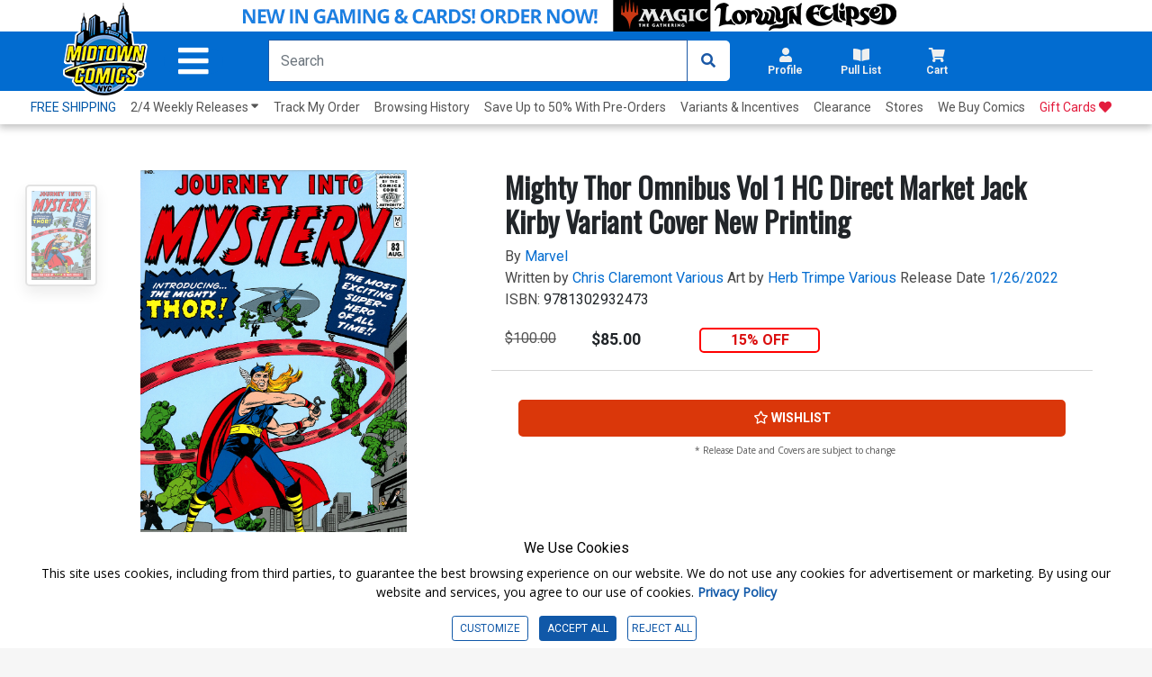

--- FILE ---
content_type: text/html; charset=utf-8
request_url: https://www.midtowncomics.com/product-load-price-info
body_size: -233
content:




        <span class="hidden">Original price:</span>
        <div Class="strike col" id="divpr_price">$100.00</div>
        <span class="hidden">Current price:</span>
        <div Class="price col" id="divpr_lprice">$85.00</div>
            <div Class="sale col" id="divdiscount">15% OFF</div>





--- FILE ---
content_type: text/html; charset=utf-8
request_url: https://www.midtowncomics.com/product-load-purchase-button
body_size: -41
content:

<div class="row">
        <div Class="col-12">
            <!--Cart Button-->
            <div class="btn-group cart-button add-cart-show" id = "addtowishlist2019128">   <div class="qty-container" style="display:none;">       <select id="ipd_addtowishlist_qty_2019128" name="addtowishlist_qty_2019128" class="qty tabindex" aria-label="Wishlist" disabled=""></select>   </div>   <button data-brackets-id="2019128" onclick="javascript:midtown.common.save_wishlist(2019128, 1)" class="btn wish-btn" type="button">   <p data-brackets-id="2019128" class="hidden">Add to wishlist</p>   <i data-brackets-id="2019128" class="far fa-star" aria-hidden="true"></i>   <span> WISHLIST</span>   </button></div><div class="btn-group cart-button added-cart-hide" id = "addedtowishlist2019128">   <div class="qty-container" style="display:none;">       <select id="ipd_addedtowishlist_qty_2019128" name="addedtowishlist_qty_2019128" class="qty tabindex" aria-label="wishlist" disabled=""></select>   </div>   <button data-brackets-id="2019128" class="btn wish-btn" type="button" disabled>   <p data-brackets-id="2019128" class="hidden">Add to wishlist</p>   <i data-brackets-id="2019128" aria-hidden="true" class="fas fa-star"></i>   <span> WISHLISTED</span>   </button></div>
            <!--end of Cart Button-->

        </div>
    
</div>

--- FILE ---
content_type: application/javascript
request_url: https://www.midtowncomics.com/js/jquery.menu-aim.js
body_size: 3269
content:

(function($) {

    $.fn.menuAim = function(opts) {
        // Initialize menu-aim for all elements in jQuery collection
        this.each(function() {
            init.call(this, opts);
        });

        return this;
    };

    function init(opts) {
        var $menu = $(this),
            activeRow = null,
            mouseLocs = [],
            lastDelayLoc = null,
            timeoutId = null,
            options = $.extend({
                rowSelector: "> li",
                submenuSelector: "*",
                submenuDirection: "right",
                tolerance: 75,  // bigger = more forgivey when entering submenu
                enter: $.noop,
                exit: $.noop,
                activate: $.noop,
                deactivate: $.noop,
                exitMenu: $.noop
            }, opts);

        var MOUSE_LOCS_TRACKED = 3,  // number of past mouse locations to track
            DELAY = 300;  // ms delay when user appears to be entering submenu

        /**
         * Keep track of the last few locations of the mouse.
         */
        var mousemoveDocument = function(e) {
                mouseLocs.push({x: e.pageX, y: e.pageY});

                if (mouseLocs.length > MOUSE_LOCS_TRACKED) {
                    mouseLocs.shift();
                }
            };

        /**
         * Cancel possible row activations when leaving the menu entirely
         */
        var mouseleaveMenu = function() {
                if (timeoutId) {
                    clearTimeout(timeoutId);
                }

                // If exitMenu is supplied and returns true, deactivate the
                // currently active row on menu exit.
                if (options.exitMenu(this)) {
                    if (activeRow) {
                        options.deactivate(activeRow);
                    }

                    activeRow = null;
                }
            };

        /**
         * Trigger a possible row activation whenever entering a new row.
         */
        var mouseenterRow = function() {
                if (timeoutId) {
                    // Cancel any previous activation delays
                    clearTimeout(timeoutId);
                }

                options.enter(this);
                possiblyActivate(this);
            },
            mouseleaveRow = function() {
                options.exit(this);
            };

        /*
         * Immediately activate a row if the user clicks on it.
         */
        var clickRow = function() {
                activate(this);
            };

        /**
         * Activate a menu row.
         */
        var activate = function(row) {
                if (row == activeRow) {
                    return;
                }

                if (activeRow) {
                    options.deactivate(activeRow);
                }

                options.activate(row);
                activeRow = row;
            };

        /**
         * Possibly activate a menu row. If mouse movement indicates that we
         * shouldn't activate yet because user may be trying to enter
         * a submenu's content, then delay and check again later.
         */
        var possiblyActivate = function(row) {
                var delay = activationDelay();

                if (delay) {
                    timeoutId = setTimeout(function() {
                        possiblyActivate(row);
                    }, delay);
                } else {
                    activate(row);
                }
            };

        /**
         * Return the amount of time that should be used as a delay before the
         * currently hovered row is activated.
         *
         * Returns 0 if the activation should happen immediately. Otherwise,
         * returns the number of milliseconds that should be delayed before
         * checking again to see if the row should be activated.
         */
        var activationDelay = function() {
                if (!activeRow || !$(activeRow).is(options.submenuSelector)) {
                    // If there is no other submenu row already active, then
                    // go ahead and activate immediately.
                    return 0;
                }

                var offset = $menu.offset(),
                    upperLeft = {
                        x: offset.left,
                        y: offset.top - options.tolerance
                    },
                    upperRight = {
                        x: offset.left + $menu.outerWidth(),
                        y: upperLeft.y
                    },
                    lowerLeft = {
                        x: offset.left,
                        y: offset.top + $menu.outerHeight() + options.tolerance
                    },
                    lowerRight = {
                        x: offset.left + $menu.outerWidth(),
                        y: lowerLeft.y
                    },
                    loc = mouseLocs[mouseLocs.length - 1],
                    prevLoc = mouseLocs[0];

                if (!loc) {
                    return 0;
                }

                if (!prevLoc) {
                    prevLoc = loc;
                }

                if (prevLoc.x < offset.left || prevLoc.x > lowerRight.x ||
                    prevLoc.y < offset.top || prevLoc.y > lowerRight.y) {
                    // If the previous mouse location was outside of the entire
                    // menu's bounds, immediately activate.
                    return 0;
                }

                if (lastDelayLoc &&
                        loc.x == lastDelayLoc.x && loc.y == lastDelayLoc.y) {
                    // If the mouse hasn't moved since the last time we checked
                    // for activation status, immediately activate.
                    return 0;
                }

                // Detect if the user is moving towards the currently activated
                // submenu.
                //
                // If the mouse is heading relatively clearly towards
                // the submenu's content, we should wait and give the user more
                // time before activating a new row. If the mouse is heading
                // elsewhere, we can immediately activate a new row.
                //
                // We detect this by calculating the slope formed between the
                // current mouse location and the upper/lower right points of
                // the menu. We do the same for the previous mouse location.
                // If the current mouse location's slopes are
                // increasing/decreasing appropriately compared to the
                // previous's, we know the user is moving toward the submenu.
                //
                // Note that since the y-axis increases as the cursor moves
                // down the screen, we are looking for the slope between the
                // cursor and the upper right corner to decrease over time, not
                // increase (somewhat counterintuitively).
                function slope(a, b) {
                    return (b.y - a.y) / (b.x - a.x);
                };

                var decreasingCorner = upperRight,
                    increasingCorner = lowerRight;

                // Our expectations for decreasing or increasing slope values
                // depends on which direction the submenu opens relative to the
                // main menu. By default, if the menu opens on the right, we
                // expect the slope between the cursor and the upper right
                // corner to decrease over time, as explained above. If the
                // submenu opens in a different direction, we change our slope
                // expectations.
                if (options.submenuDirection == "left") {
                    decreasingCorner = lowerLeft;
                    increasingCorner = upperLeft;
                } else if (options.submenuDirection == "below") {
                    decreasingCorner = lowerRight;
                    increasingCorner = lowerLeft;
                } else if (options.submenuDirection == "above") {
                    decreasingCorner = upperLeft;
                    increasingCorner = upperRight;
                }

                var decreasingSlope = slope(loc, decreasingCorner),
                    increasingSlope = slope(loc, increasingCorner),
                    prevDecreasingSlope = slope(prevLoc, decreasingCorner),
                    prevIncreasingSlope = slope(prevLoc, increasingCorner);

                if (decreasingSlope < prevDecreasingSlope &&
                        increasingSlope > prevIncreasingSlope) {
                    // Mouse is moving from previous location towards the
                    // currently activated submenu. Delay before activating a
                    // new menu row, because user may be moving into submenu.
                    lastDelayLoc = loc;
                    return DELAY;
                }

                lastDelayLoc = null;
                return 0;
            };

        /**
         * Hook up initial menu events
         */
        $menu
            .mouseleave(mouseleaveMenu)
            .find(options.rowSelector)
                .mouseenter(mouseenterRow)
                .mouseleave(mouseleaveRow)
                .click(clickRow);

        $(document).mousemove(mousemoveDocument);

    };
})(jQuery);



   var $menu = $(".dropdown-menu");

        // jQuery-menu-aim: <meaningful part of the example>
        // Hook up events to be fired on menu row activation.
        $menu.menuAim({
            activate: activateSubmenu,
            deactivate: deactivateSubmenu
        });
        // jQuery-menu-aim: </meaningful part of the example>

        // jQuery-menu-aim: the following JS is used to show and hide the submenu
        // contents. Again, this can be done in any number of ways. jQuery-menu-aim
        // doesn't care how you do this, it just fires the activate and deactivate
        // events at the right times so you know when to show and hide your submenus.
        function activateSubmenu(row) {
            var $row = $(row),
                submenuId = $row.data("submenuId"),
                $submenu = $("#" + submenuId),
                height = $menu.outerHeight(),
                width = $menu.outerWidth();

            // Show the submenu
            $submenu.css({
                display: "block",
                top: -1,
                left: width - 3,  // main should overlay submenu
                height: height - 4  // padding for main dropdown's arrow
            });

            // Keep the currently activated row's highlighted look
            $row.find("a").addClass("maintainHover");
        }

        function deactivateSubmenu(row) {
            var $row = $(row),
                submenuId = $row.data("submenuId"),
                $submenu = $("#" + submenuId);

            // Hide the submenu and remove the row's highlighted look
            $submenu.css("display", "none");
            $row.find("a").removeClass("maintainHover");
        }

        // Bootstrap's dropdown menus immediately close on document click.
        // Don't let this event close the menu if a submenu is being clicked.
        // This event propagation control doesn't belong in the menu-aim plugin
        // itself because the plugin is agnostic to bootstrap.
        $(".dropdown-menu li").click(function(e) {
            e.stopPropagation();
        });

        $(document).click(function() {
            // Simply hide the submenu on any click. Again, this is just a hacked
            // together menu/submenu structure to show the use of jQuery-menu-aim.
            $(".popover").css("display", "none");
            $("a.maintainHover").removeClass("maintainHover");
        });
